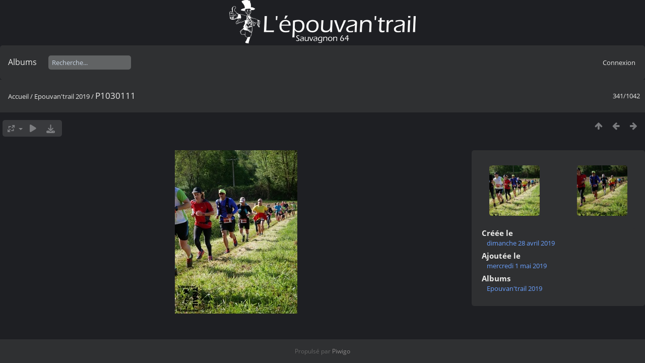

--- FILE ---
content_type: text/html; charset=utf-8
request_url: https://photos.coursasauvagnon.fr/picture.php?/6609/category/epouvantrail2019
body_size: 4062
content:
<!DOCTYPE html>
<html lang=fr dir=ltr>
<head>
<title>P1030111</title>
<link rel="shortcut icon" type="image/x-icon" href="./local/favicon.ico">
<link rel="stylesheet" type="text/css" href="themes/modus/css/open-sans/open-sans.css"> <link rel="stylesheet" type="text/css" href="_data/combined/15eg1se.css">   <link rel=canonical href="picture.php?/6609">
<meta name=viewport content="width=device-width,initial-scale=1">
<script>if(document.documentElement.offsetWidth>1270)document.documentElement.className='wide'</script>

<meta name="generator" content="Piwigo (aka PWG), see piwigo.org">

<meta name="description" content="P1030111 - P1030111.jpg">


<style type="text/css">
#theHeader div.banner { background:transparent url('./local/banners/20211127-61a273cdc5e7c.png') center center no-repeat; height:90px; line-height:78px; font-size:2.5em; color:#fff; text-shadow:0 0 5px #000; text-align:center; }</style>
</head>

<body id=thePicturePage class="section-categories category-9 image-6609  modus-withPageBanner" data-infos='{"section":"categories","category_id":"9","image_id":"6609"}'>
<div id="theHeader"><a href="/"><div class="banner">&nbsp;</div></a></div>


<aside id=menubar>
		<dl id=mbCategories>
<dt>
	<a href="index.php?/categories">Albums</a>
</dt>
<dd>
  <ul>
    <li >
      <a href="index.php?/category/epouvantrail2015"  title="1813 photos dans cet album">Epouvan'trail 2015</a>
      <span class="menuInfoCat badge" title="1813 photos dans cet album">1813</span>
      </li>
    
    <li >
      <a href="index.php?/category/epouvantrail2016"  title="1218 photos dans cet album">Epouvan'trail 2016</a>
      <span class="menuInfoCat badge" title="1218 photos dans cet album">1218</span>
      </li>
    
    <li >
      <a href="index.php?/category/epouvantrail2017"  title="1323 photos dans cet album">Epouvan'trail 2017</a>
      <span class="menuInfoCat badge" title="1323 photos dans cet album">1323</span>
      </li>
    
    <li >
      <a href="index.php?/category/epouvantrail2018"  title="849 photos dans cet album">Epouvan'trail 2018</a>
      <span class="menuInfoCat badge" title="849 photos dans cet album">849</span>
      </li>
    
    <li class="selected">
      <a href="index.php?/category/epouvantrail2019"  title="1042 photos dans cet album">Epouvan'trail 2019</a>
      <span class="menuInfoCat badge" title="1042 photos dans cet album">1042</span>
      </li>
    
    <li >
      <a href="index.php?/category/epouvantrail2022"  title="797 photos dans cet album">Epouvan'trail 2022</a>
      <span class="menuInfoCat badge" title="797 photos dans cet album">797</span>
      </li>
    
    <li >
      <a href="index.php?/category/epouvantrail2023"  title="474 photos dans cet album">Epouvantrail 2023</a>
      <span class="menuInfoCat badge" title="474 photos dans cet album">474</span>
  </li></ul>

	<p class="totalImages">7584 photos</p>
</dd>
	</dl>
	<dl style="float:none">
	<form style="margin:0;display:inline" action="qsearch.php" method=get id=quicksearch onsubmit="return this.q.value!='';">
		<input type="text" name=q id=qsearchInput placeholder="Recherche..." >
	</form>
</dl>
<dl style="float:right;margin-top:3px">
	<dt style="font-size:100%;font-weight:normal;padding-left:15px"><a href="identification.php" rel=nofollow>Connexion</a></dt>
	<dd style="right:0">
		<ul>
		<li><a href="identification.php" rel="nofollow">Connexion</a></li>
		<li><a href="password.php" title="Mot de passe oublié ?" rel="nofollow">Mot de passe oublié ?</a></li>
		</ul>
<form method=post action="identification.php" id=quickconnect><fieldset><legend>Connexion rapide</legend><p><label for=userX>Nom d'utilisateur</label><br><input type=text name=username id=userX value="" style="width:99%"></p><p><label for=passX>Mot de passe</label><br><input type=password name=password id=passX style="width:99%"></p><p><label>Connexion auto&nbsp;<input type=checkbox name=remember_me value=1></label></p><p><input type=hidden name=redirect value="%2Fpicture.php%3F%2F6609%2Fcategory%2Fepouvantrail2019"><input type=submit name=login value="Valider"></p></fieldset></form>
	</dd>
</dl>

</aside>
<a id="menuSwitcher" class="pwg-button" title="Menu"><span class="pwg-icon pwg-icon-menu"></span></a>

<div id="content" class="contentWithMenu">



<div class=titrePage id=imageHeaderBar><div class="imageNumber">341/1042</div>
	<div class="browsePath">
		<a href="/">Accueil</a> / <a href="index.php?/category/epouvantrail2019">Epouvan'trail 2019</a><span class="browsePathSeparator"> / </span><h2>P1030111</h2>
	</div>
</div>

<div id="imageToolBar">

<div class="navigationButtons">
<a href="index.php?/category/epouvantrail2019" title="Miniatures" class="pwg-state-default pwg-button"><span class="pwg-icon pwg-icon-arrow-n"></span><span class="pwg-button-text">Miniatures</span></a><a href="picture.php?/6608/category/epouvantrail2019" title="Précédente : P1030110" class="pwg-state-default pwg-button"><span class="pwg-icon pwg-icon-arrow-w"></span><span class="pwg-button-text">Précédente</span></a><a href="picture.php?/6610/category/epouvantrail2019" title="Suivante : P1030112" class="pwg-state-default pwg-button pwg-button-icon-right"><span class="pwg-icon pwg-icon-arrow-e"></span><span class="pwg-button-text">Suivante</span></a></div>

<div class=actionButtonsWrapper><a id=imageActionsSwitch class=pwg-button><span class="pwg-icon pwg-icon-ellipsis"></span></a><div class="actionButtons">
<a id="derivativeSwitchLink" title="Tailles de photo" class="pwg-state-default pwg-button" rel="nofollow"><span class="pwg-icon pwg-icon-sizes"></span><span class="pwg-button-text">Tailles de photo</span></a><div id="derivativeSwitchBox" class="switchBox"><div class="switchBoxTitle">Tailles de photo</div><span class="switchCheck" id="derivativeChecked2small" style="visibility:hidden">&#x2714; </span><a href="javascript:changeImgSrc('_data/i/galleries/Epouvantrail-2019/P1030111-2s.jpg','2small','2small')">XXS - minuscule<span class="derivativeSizeDetails"> (180 x 240)</span></a><br><span class="switchCheck" id="derivativeCheckedxsmall" style="visibility:hidden">&#x2714; </span><a href="javascript:changeImgSrc('_data/i/galleries/Epouvantrail-2019/P1030111-xs.jpg','xsmall','xsmall')">XS - très petit<span class="derivativeSizeDetails"> (243 x 324)</span></a><br><span class="switchCheck" id="derivativeCheckedsmall" style="visibility:hidden">&#x2714; </span><a href="javascript:changeImgSrc('_data/i/galleries/Epouvantrail-2019/P1030111-sm.jpg','small','small')">S - petit<span class="derivativeSizeDetails"> (324 x 432)</span></a><br><span class="switchCheck" id="derivativeCheckedmedium">&#x2714; </span><a href="javascript:changeImgSrc('_data/i/galleries/Epouvantrail-2019/P1030111-me.jpg','medium','medium')">M - moyen<span class="derivativeSizeDetails"> (446 x 594)</span></a><br><span class="switchCheck" id="derivativeCheckedlarge" style="visibility:hidden">&#x2714; </span><a href="javascript:changeImgSrc('_data/i/galleries/Epouvantrail-2019/P1030111-la.jpg','large','large')">L - grand<span class="derivativeSizeDetails"> (567 x 756)</span></a><br><span class="switchCheck" id="derivativeCheckedxlarge" style="visibility:hidden">&#x2714; </span><a href="javascript:changeImgSrc('i.php?/galleries/Epouvantrail-2019/P1030111-xl.jpg','xlarge','xlarge')">XL - très grand<span class="derivativeSizeDetails"> (689 x 918)</span></a><br><span class="switchCheck" id="derivativeCheckedxxlarge" style="visibility:hidden">&#x2714; </span><a href="javascript:changeImgSrc('_data/i/galleries/Epouvantrail-2019/P1030111-xx.jpg','xxlarge','xxlarge')">XXL - énorme<span class="derivativeSizeDetails"> (932 x 1242)</span></a><br><a href="javascript:phpWGOpenWindow('./galleries/Epouvantrail-2019/P1030111.jpg','xxx','scrollbars=yes,toolbar=no,status=no,resizable=yes')" rel="nofollow">Original</a></div>
<a href="picture.php?/6609/category/epouvantrail2019&amp;slideshow=" title="diaporama" class="pwg-state-default pwg-button" rel="nofollow"><span class="pwg-icon pwg-icon-slideshow"></span><span class="pwg-button-text">diaporama</span></a><a id="downloadSwitchLink" href="action.php?id=6609&amp;part=e&amp;download" title="Télécharger ce fichier" class="pwg-state-default pwg-button" rel="nofollow"><span class="pwg-icon pwg-icon-save"></span><span class="pwg-button-text">Télécharger</span></a> </div></div>
</div>
<div id="theImageAndInfos">
<div id="theImage">


<noscript><img src="_data/i/galleries/Epouvantrail-2019/P1030111-me.jpg" width="446" height="594" alt="P1030111.jpg" id="theMainImage" usemap="#mapmedium" title="P1030111 - P1030111.jpg" itemprop=contentURL></noscript>

  <img class="file-ext-jpg path-ext-jpg" src="_data/i/galleries/Epouvantrail-2019/P1030111-me.jpg"width="446" height="594" alt="P1030111.jpg" id="theMainImage" usemap="#mapmedium" title="P1030111 - P1030111.jpg">
  <img class="img-loader-derivatives" src="themes/default/images/ajax_loader.gif" style="width:auto;height:auto;" />

<map name="map2small"><area shape=rect coords="0,0,45,240" href="picture.php?/6608/category/epouvantrail2019" title="Précédente : P1030110" alt="P1030110"><area shape=rect coords="45,0,134,60" href="index.php?/category/epouvantrail2019" title="Miniatures" alt="Miniatures"><area shape=rect coords="135,0,180,240" href="picture.php?/6610/category/epouvantrail2019" title="Suivante : P1030112" alt="P1030112"></map><map name="mapxsmall"><area shape=rect coords="0,0,60,324" href="picture.php?/6608/category/epouvantrail2019" title="Précédente : P1030110" alt="P1030110"><area shape=rect coords="60,0,181,81" href="index.php?/category/epouvantrail2019" title="Miniatures" alt="Miniatures"><area shape=rect coords="182,0,243,324" href="picture.php?/6610/category/epouvantrail2019" title="Suivante : P1030112" alt="P1030112"></map><map name="mapsmall"><area shape=rect coords="0,0,81,432" href="picture.php?/6608/category/epouvantrail2019" title="Précédente : P1030110" alt="P1030110"><area shape=rect coords="81,0,241,108" href="index.php?/category/epouvantrail2019" title="Miniatures" alt="Miniatures"><area shape=rect coords="243,0,324,432" href="picture.php?/6610/category/epouvantrail2019" title="Suivante : P1030112" alt="P1030112"></map><map name="mapmedium"><area shape=rect coords="0,0,111,594" href="picture.php?/6608/category/epouvantrail2019" title="Précédente : P1030110" alt="P1030110"><area shape=rect coords="111,0,332,148" href="index.php?/category/epouvantrail2019" title="Miniatures" alt="Miniatures"><area shape=rect coords="335,0,446,594" href="picture.php?/6610/category/epouvantrail2019" title="Suivante : P1030112" alt="P1030112"></map><map name="maplarge"><area shape=rect coords="0,0,141,756" href="picture.php?/6608/category/epouvantrail2019" title="Précédente : P1030110" alt="P1030110"><area shape=rect coords="141,0,423,189" href="index.php?/category/epouvantrail2019" title="Miniatures" alt="Miniatures"><area shape=rect coords="426,0,567,756" href="picture.php?/6610/category/epouvantrail2019" title="Suivante : P1030112" alt="P1030112"></map><map name="mapxlarge"><area shape=rect coords="0,0,172,918" href="picture.php?/6608/category/epouvantrail2019" title="Précédente : P1030110" alt="P1030110"><area shape=rect coords="172,0,514,229" href="index.php?/category/epouvantrail2019" title="Miniatures" alt="Miniatures"><area shape=rect coords="518,0,689,918" href="picture.php?/6610/category/epouvantrail2019" title="Suivante : P1030112" alt="P1030112"></map><map name="mapxxlarge"><area shape=rect coords="0,0,233,1242" href="picture.php?/6608/category/epouvantrail2019" title="Précédente : P1030110" alt="P1030110"><area shape=rect coords="233,0,695,310" href="index.php?/category/epouvantrail2019" title="Miniatures" alt="Miniatures"><area shape=rect coords="700,0,932,1242" href="picture.php?/6610/category/epouvantrail2019" title="Suivante : P1030112" alt="P1030112"></map>


</div><div id="infoSwitcher"></div><div id="imageInfos">
	<div class="navThumbs">
			<a class="navThumb" id="linkPrev" href="picture.php?/6608/category/epouvantrail2019" title="Précédente : P1030110" rel="prev">
				<span class="thumbHover prevThumbHover"></span>
        <img class="" src="_data/i/galleries/Epouvantrail-2019/P1030110-sq.jpg" alt="P1030110">
			</a>
			<a class="navThumb" id="linkNext" href="picture.php?/6610/category/epouvantrail2019" title="Suivante : P1030112" rel="next">
				<span class="thumbHover nextThumbHover"></span>
				<img class="" src="_data/i/galleries/Epouvantrail-2019/P1030112-sq.jpg" alt="P1030112">
			</a>
	</div>

<dl id="standard" class="imageInfoTable">
<div id="datecreate" class="imageInfo"><dt>Créée le</dt><dd><a href="index.php?/created-monthly-list-2019-04-28" rel="nofollow">dimanche 28 avril 2019</a></dd></div><div id="datepost" class="imageInfo"><dt>Ajoutée le</dt><dd><a href="index.php?/posted-monthly-list-2019-05-01" rel="nofollow">mercredi 1 mai 2019</a></dd></div><div id="Categories" class="imageInfo"><dt>Albums</dt><dd><ul><li><a href="index.php?/category/epouvantrail2019">Epouvan'trail 2019</a></li></ul></dd></div>

</dl>

</div>
</div>


</div>
<div id="copyright">
	Propulsé par	<a href="https://fr.piwigo.org">Piwigo</a>
	
<script type="text/javascript" src="_data/combined/1ytq3a7.js"></script>
<script type="text/javascript">//<![CDATA[

RVAS = {
derivatives: [
{w:180,h:240,url:'_data/i/galleries/Epouvantrail-2019/P1030111-2s.jpg',type:'2small'},{w:243,h:324,url:'_data/i/galleries/Epouvantrail-2019/P1030111-xs.jpg',type:'xsmall'},{w:324,h:432,url:'_data/i/galleries/Epouvantrail-2019/P1030111-sm.jpg',type:'small'},{w:446,h:594,url:'_data/i/galleries/Epouvantrail-2019/P1030111-me.jpg',type:'medium'},{w:567,h:756,url:'_data/i/galleries/Epouvantrail-2019/P1030111-la.jpg',type:'large'},{w:689,h:918,url:'i.php?/galleries/Epouvantrail-2019/P1030111-xl.jpg',type:'xlarge'},{w:932,h:1242,url:'_data/i/galleries/Epouvantrail-2019/P1030111-xx.jpg',type:'xxlarge'}],
cp: '/'
}
rvas_choose();
var h = jQuery("#theHeader div.banner").css("height");
		var d = jQuery("#menuSwitcher").css("padding-top");

		jQuery(document).ready(function(){
			if( jQuery('#theHeader div.banner').is(':visible') && jQuery("body").css("display") == "flex"){
				jQuery("#menuSwitcher").css("padding-top",parseInt(h)+parseInt(d));
			};
		});
document.onkeydown = function(e){e=e||window.event;if (e.altKey) return true;var target=e.target||e.srcElement;if (target && target.type) return true;	var keyCode=e.keyCode||e.which, docElem=document.documentElement, url;switch(keyCode){case 63235: case 39: if (e.ctrlKey || docElem.scrollLeft==docElem.scrollWidth-docElem.clientWidth)url="picture.php?/6610/category/epouvantrail2019"; break;case 63234: case 37: if (e.ctrlKey || docElem.scrollLeft==0)url="picture.php?/6608/category/epouvantrail2019"; break;case 36: if (e.ctrlKey)url="picture.php?/6269/category/epouvantrail2019"; break;case 35: if (e.ctrlKey)url="picture.php?/7310/category/epouvantrail2019"; break;case 38: if (e.ctrlKey)url="index.php?/category/epouvantrail2019"; break;}if (url) {window.location=url.replace("&amp;","&"); return false;}return true;}
function changeImgSrc(url,typeSave,typeMap)
{
	var theImg = document.getElementById("theMainImage");
	if (theImg)
	{
		theImg.removeAttribute("width");theImg.removeAttribute("height");
		theImg.src = url;
		theImg.useMap = "#map"+typeMap;
	}
	jQuery('#derivativeSwitchBox .switchCheck').css('visibility','hidden');
	jQuery('#derivativeChecked'+typeMap).css('visibility','visible');
	document.cookie = 'picture_deriv='+typeSave+';path=/';
}
(window.SwitchBox=window.SwitchBox||[]).push("#derivativeSwitchLink", "#derivativeSwitchBox");
//]]></script>
<script type="text/javascript">
(function() {
var s,after = document.getElementsByTagName('script')[document.getElementsByTagName('script').length-1];
s=document.createElement('script'); s.type='text/javascript'; s.async=true; s.src='_data/combined/9f2q72.js';
after = after.parentNode.insertBefore(s, after);
})();
</script>
</div></body>
</html>